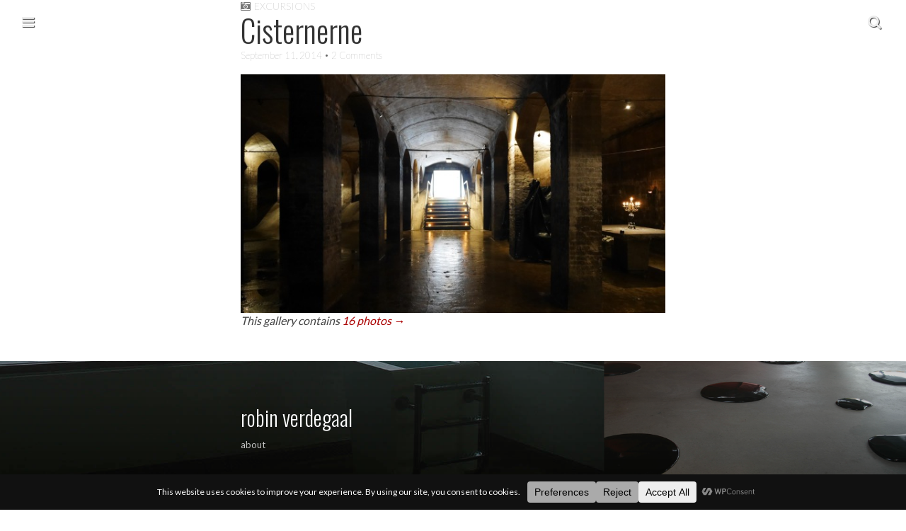

--- FILE ---
content_type: text/css
request_url: https://robinverdegaal.nl/wp-content/plugins/rp-post-nav/css/style.css?ver=f97c1715e17897cd280b63c63ddca23a
body_size: 622
content:
.rp-post-nav {
    clear: both;
    display: block;
    overflow: hidden;
    position: relative;
    width: 100%;
}

.rp-post-nav .rp-post-nav-pre, .rp-post-nav .rp-post-nav-next {
  background-attachment: fixed;
  background-color: transparent;
  background-repeat: no-repeat;
  background-size: cover;
  box-sizing: border-box;
  display: block;
  overflow: hidden;
  position: relative;
  text-align: left;
  width: 100%;
}

.rp-post-nav  .rp-post-nav-wrap {
	padding: 5% 10%;
}
.rp-post-nav  .rp-glass .rp-post-nav-wrap::before {
    content: "";
    display: block;
    height: 100%;
    left: 0;
    position: absolute;
    top: 0;
    width: 100%;
    z-index: 1;
	transition: all 0.2s ease-in-out 0s;
	-moz-transition: all 0.2s ease-in-out 0s;
	-o-transition: all 0.2s ease-in-out 0s;
	-ms-transition: all 0.2s ease-in-out 0s;
	-webkit-transition: all 0.2s ease-in-out 0s;
}
.rp-post-nav  .rp-post-nav-pre.rp-glass .rp-post-nav-wrap::before {
    background: none repeat scroll 0 0 rgba(0, 0, 0, 0.4);
}
.rp-post-nav  .rp-post-nav-next.rp-glass .rp-post-nav-wrap::before {
    background: none repeat scroll 0 0 rgba(0, 0, 0, 0.4);
}
.rp-post-nav  .rp-post-nav-pre.rp-glass .rp-post-nav-wrap:hover::before {
    background: none repeat scroll 0 0 rgba(0, 0, 0, 0.2);
}
.rp-post-nav  .rp-post-nav-next.rp-glass .rp-post-nav-wrap:hover::before {
    background: none repeat scroll 0 0 rgba(0, 0, 0, 0.2);
}

.rp-post-nav-content {
    display: block;
    margin: auto;
    max-width: 800px;
    overflow: hidden;
    position: relative;
    width: 100%;
}

.rp-post-nav .rp-post-nav-label {
    font-size: 20px;
    margin-bottom: 5px;
	position: relative;
    z-index: 2;
}
.rp-post-nav .rp-glass  .rp-post-nav-label {
    color: #fff;
}

.rp-post-nav .rp-post-nav-thumbnail {
    display: block;
    float: left;
    margin-right: 15px;
	margin-bottom: 15px;
	position: relative;
    z-index: 2;
}
.rp-post-nav-thumbnail img {
    border: 5px solid #fff;
    box-sizing: border-box;
}

.rp-post-nav .rp-post-nav-text {
    display: block;
	overflow: hidden;
	max-width: 100%;
	position: relative;
    z-index: 2;
}

.rp-post-nav .rp-post-nav-title {
    display: block;
    margin: 0 0 5px;
    overflow: hidden;
    padding: 0 0 3px;
    text-overflow: ellipsis;
    white-space: nowrap;
}
.rp-post-nav .rp-glass .rp-post-nav-title {
	color: #fff;
}
.rp-post-nav .rp-post-nav-title a {
    text-decoration: none;
	border: none;
	font-size: 28px;
}

.rp-post-nav .rp-post-nav-text p {
    font-size: 12px;
    margin: 0;
}
.rp-post-nav  .rp-post-nav-text a {
    border: medium none;
}
.rp-post-nav .rp-glass .rp-post-nav-text a, .rp-post-nav .rp-glass .rp-post-nav-text p {
    color: #fff;
}

/* Desktops, laptops and iPads (landscape) ----------- */

@media only screen and (max-width: 1024px) {

}

/* iPads (portrait) ----------- */
@media(min-width: 768px) and (max-width: 979px){

}

@media only screen and (max-width: 767px) {

}

/* iPhones (portrait and landscape) ----------- */

@media only screen and (max-width: 480px) {

}

@media only screen and (max-width: 320px) {

}

--- FILE ---
content_type: text/css
request_url: https://robinverdegaal.nl/wp-content/themes/tonic-rbn2.2/style.css?ver=f97c1715e17897cd280b63c63ddca23a
body_size: 3376
content:
/*
Theme Name: Tonic Rbn 2.2
Description: Child theme for Tonic Pro
Theme URI: https://themes.bavotasan.com/2013/tonic/
Author: Robin Verdegaal
Author URI: https://robinverdegaal.nl/
Template: tonic-pro
Version: 2.2
Tags: white, black, gray, light, silver, one-column, two-columns, right-sidebar, left-sidebar, flexible-width, custom-background, custom-header, custom-menu, custom-colors, editor-style, featured-image-header, featured-images, post-formats, sticky-post, threaded-comments, translation-ready, full-width-template, theme-options
*/
@import url(https://fonts.googleapis.com/css?family=Oswald:300);
@import url(https://fonts.googleapis.com/css?family=Lato:100);

@import url("../tonic-pro/style.css");

/* FONTS /////////////////////////////////////// */
p {
	margin:0;
}
h1, h2, h3, h4, h5, h6, h1 a, h2 a, h3 a, h4 a, h5 a, h6 a {
	font-weight: 300 !important;
}
strong {
	font-weight: 400 !important;
	color:#000 !important;
}
span.note {
	font-color:#888 !important;
}

/* LAYOUT ////////////////////////////////////// */
.c1, .c2, .c3, .c4, .c5, .c6, .c7, .c8, .c9, .c10, .c11, .c12 {
	float:none;
}
#footer .c1, #footer .c2, #footer .c3, #footer .c4, #footer .c5, #footer .c6, #footer .c7, #footer .c8, #footer .c9, #footer .c10, #footer .c11, #footer .c12 {
	float:none;
	padding-left:0;
	padding-right:0;
}
#page .wfull,
#page .w1200,
#page .w960,
#page .w640 {
	max-width: 100% !important;
}
#page .w1200 #primary {
	max-width: 1200px;
	margin: 0 auto;
}
#page .w960 #primary {
	max-width: 960px;
	margin: 0 auto;
}
#page .w640 #primary {
	max-width: 640px;
	margin: 0 auto;
}
#page #primary p {
	margin-bottom:1em;
}
#secondary {
	display: none;
}
#tertiary {
	max-width: 100%;
	margin: 20px 0 -32px;
	padding: 0;
}

/* NAVIGATION ////////////////////////////////// */
#header-wrap #site-navigation {
	position:fixed;
	right:0; 
	top:-10px; 
	z-index:98;
	width:100%;
	margin:0;
	padding-top:16px;
}
#header-wrap #site-navigation .menu-item-7201 {
	position:fixed;
	left:16px; 
	top:-10px; 
	z-index:98;
	margin:0;
	padding-top:16px;
}
#header-wrap {
	height:320px;
	padding-top:0;
	background-position:center;
	background-attachment:fixed;
}
#header-wrap .lead {
	font-family: Oswald !important;
	font-weight: 300 !important;
}
#header-wrap .w1200,
#header-wrap .w960,
#header-wrap .w640 {
	width:100% !important;
	max-width:100% !important;
}
#header-wrap .right-header {padding:0 0 0 20px;}
#header .navbar-inner .rbnalt {
	display:none;
}
#header .navbar-inner {
	margin-bottom:7px;
}
#header .navbar-inner,
#header .navbar-inner .current-menu-item,
#header .navbar-inverse .nav > li.sub-menu-parent.open > a {
	border:0 !important;
	background:transparent !important;
	box-shadow:0 0 0;
}
#header .navbar-inner .menu-item a,
#header .navbar-inverse .menu-item a {
	color:#eee !important;
	text-shadow:1px 1px 1px #333;
	font-size:20px;
}
#header .navbar-inner .menu-item a:hover,
#header .navbar-inverse .menu-item a:hover {
	color:#fff !important;
	text-shadow:1px 1px 1px #000;
}

/* HEADER  ///////////////////////////////////// */
#header #site-title {
	display:none;
}
.category-category-favorites #page #header-wrap {
	background:url('https://robinverdegaal.nl/wp-content/uploads/pinterest3.png');
	background-position:center center; 
	background-size:cover; 
	background-attachment:fixed;
}
.category-category-excursions #page #header-wrap {
	background:url('https://robinverdegaal.nl/wp-content/uploads/photos.png'); 
	background-position:center center; 
	background-size:cover;  
	background-attachment:fixed;
}
.category-category-projects #page #header-wrap {
	background:url('https://robinverdegaal.nl/wp-content/uploads/job.png'); 
	background-position:center center; 
	background-size:cover;  
	background-attachment:fixed;
}
body.single-post #page #header-wrap {
	background-attachment:fixed;
}
body.single-format-image #header-wrap {
	height:85vh;
}
body.page #header-wrap,
body.tag #header-wrap,
body.search #header-wrap {
	height:0 !important;
}
body.page #header-wrap .left-header,
body.tag #header-wrap .left-header,
body.search #header-wrap .left-header {
	height:0 !important;
}
/* FOOTER  ///////////////////////////////////// */
p.copyright {
	display:none;
}
#footer {
	width:100%;
	height:100vh !important;
	margin:0;
	padding:0;
}
#footer #footer-content {
	margin:0;
	padding:0;
}
#footer .wfull,
#footer .w1200,
#footer .w960,
#footer .w640 {
	width:100%;
	max-width:100%;
}
#footer .w1200 .footer-widget .textwidget {
	max-width: 1200px;
	margin: 0 auto;
	padding:20px;
}
#footer .w960 .footer-widget .textwidget {
	max-width: 960px;
	margin: 0 auto;
	padding:20px;
}
#footer .w640 .footer-widget .textwidget {
	max-width: 640px;
	margin: 0 auto;
	padding:20px;
}
#footer .row aside {
	width:100%;
}
#footer .row .footer-widget {
	margin:0;
	min-height:33.33vh;
}
#footer .row aside .textwidget {
	max-width:940px;
	max-height:none;
	padding:5% 10%;
	margin:0 auto;
}
@media (max-width: 768px) {
	#footer .row aside .textwidget {
		width:100%;
	}
}
/* FOOTER STYLE */
#footer {
	border-top:0;
	background:#000; 
	background-attachment:fixed !important;
	background-position: center center !important;
	background-size:cover !important; 
	-webkit-background-size: 100%;
}
#footer #footer-content .row .footer-widget {
background: -moz-linear-gradient(top,  rgba(76,76,76,0.25) 0%, rgba(0,0,0,0.33) 100%); /* FF3.6-15 */
background: -webkit-linear-gradient(top,  rgba(76,76,76,0.25) 0%,rgba(0,0,0,0.33) 100%); /* Chrome10-25,Safari5.1-6 */
background: linear-gradient(to bottom,  rgba(76,76,76,0.25) 0%,rgba(0,0,0,0.33) 100%); /* W3C, IE10+, FF16+, Chrome26+, Opera12+, Safari7+ */
filter: progid:DXImageTransform.Microsoft.gradient( startColorstr='#404c4c4c', endColorstr='#54000000',GradientType=0 ); /* IE6-9 */


}
#footer *,
#footer .footer-widget .widget-title,
#footer .footer-widget a,
#footer .footer-widget a:hover,
#footer .footer-widget a:visited {
	color:#fff;
	text-shadow: 0 0 0 black;
}
#footer .footer-widget .widget-title {
	box-shadow: 0 0 0 black;
	border-bottom:1px solid rgba(0, 0, 0, 0);
}
#footer .footer-widget .rbn-menu {
	margin-bottom:10px;
}
#footer .footer-widget .rbn-submenu {
	margin:0 28px 0 0;
	line-height:24px;
}
#footer .footer-widget form {
	display:inline;
	margin-right:10px;
}
#footer .footer-widget [type="search"]{
	font-size:14px;
	width:65%;
	height:32px;
	color:#888;
	background:#fff;
	border:#fff 1px solid;
	margin:0;
	vertical-align:top;
}
#footer .footer-widget input[type="submit"]{
	font-size:11px;
	text-transform:uppercase;
	width:30%;
	height:32px;
	color:#fff;
	background:transparent;
	border:#fff 1px solid;
	margin:0;
	vertical-align:top;
}
#footer .footer-widget input:hover[type="submit"]{
	border-left:0;
	margin-left:1px;
	background:#fff;
	color:#333;
}
#footer .footer-widget .textwidget {
	line-height:1.8em;
}
#footer .footer-widget .textwidget a:hover{
	opacity:1;
	-moz-opacity:2;
}
#footer .footer-widget .textwidget .rbn-submenu {
	opacity:0.75;
	-moz-opacity:0.75;
}
#footer .footer-widget .tagcloud a {
	opacity:0.75;
	-moz-opacity:0.75;
}
#footer .footer-widget .tagcloud a:hover {
	opacity:1;
	-moz-opacity:1;
}
#footer .footer-widget .widget_recent_entries ul li a {
	margin-bottom:8px;
}
#footer .widget_recent_entries .post-date {
	opacity:0.75;
	-moz-opacity:0.75;
}

/* COMPONENTS ////////////////////////////////// */
#header-wrap p, #header-wrap .carousel-caption h1 a {
    text-shadow:1px 1px 1px rgba(100, 100, 100, 0.22);
}
.navbar-inverse,
.navbar-inner,
.carousel-control,
.btn,
.tags,
.tags a,
input[type="submit"],
input,
textarea {
	-webkit-border-radius: 0px;
	-moz-border-radius: 0px;
	-ms-border-radius: 0px;
	-o-border-radius: 0px;
	border-radius: 0px;
}
.single article .entry {
	margin-top:64px;
}
.single article .entry-title {
	margin-top:-144px;
	color:#fff;
    text-shadow:1px 1px 1px rgba(50, 50, 50, 0.50);
}
.single .entry-meta,
.single .entry-meta a {
	color:#fff;
	opacity:0.75;
	-moz-opacity:0.75;
}
.single .entry-meta a:hover {
	color:#fff;
	opacity:1;
	-moz-opacity:1;
}
.single .sharedaddy {
	margin-top:24px;
}
p.tags i.icon-tags,
p.tags span {
	display:none;
}
p.tags a {
	text-transform:uppercase;
	background:#eee;
	border:0;
	border-radius:0;
	padding:5px 14px 5px 10px;
}
p.tags a i {
	color:#999;	
}
p.tag a  {
   content: " &bullet; ";
}
p.tags a:hover {
	color:#000;
	background-color:#eee;
}
p.tags a:hover i {
	color:#666;
	background-color:#eee;
}
.comments-area {
	margin:30px 0 50px;
}
#comments-title i {
	display:none;
}
.btn-primary {
	background-color: #333;
	background-image: -webkit-gradient(linear, 0 0, 0 100%, from(#444), to(#222));
	background-image: -webkit-linear-gradient(top, #444, #222);
	background-image: -o-linear-gradient(top, #444, #222);
	background-image: linear-gradient(to bottom, #444, #222);
	background-image: -moz-linear-gradient(top, #444, #222);
	background-repeat: repeat-x;
	border-color: #333 #333 #222;
}
.btn-primary:hover, .btn-primary:active, .btn-primary.active, .btn-primary.disabled, .btn-primary[disabled] {
  color: #ffffff;
  background-color: #333;
  *background-color: #222;
}
.icongrid a {
	padding:8px 16px 8px 0;
	color:#333;
}
.icongrid a:hover {
	color:#c00;
}
/* GALLERY ------------------------------------- */
.ms-slide-info {
	max-width:600px;
}
.jp-carousel-wrap .jp-carousel-close-hint {
	width:40px !important;
	margin:5px;
	right:25px;
	position:absolute;
}
.jp-carousel-wrap .jp-carousel-close-hint span{
	font-size:40px !important;
}
#page #header-wrap #myCarousel .carousel-control {
	background:transparent;
	border:0 !important;
	text-shadow:1px 1px 1px #333;
}

/* RELATED ------------------------------------- */
div#jp-relatedposts h3.jp-relatedposts-headline em {
	font-family:Oswald, sans-serif;
	font-size:24px;
	font-weight:300 !important;
}
div#jp-relatedposts h3.jp-relatedposts-headline em:before {
	border-top:0 !important;
}

/* PAGINATION ---------------------------------- */
.single #posts-pagination {
	margin:10px 0px 40px;
	font-family:Oswald, sans-serif;
	display:none;
}
.single #posts-pagination a.btn {
	font-size:24px !important;
	background:transparent;
	border:0;
	padding:10px 0;
	box-shadow: inset 0 0 0 !important;
}
.single #posts-pagination .previous a.btn {
	margin-left:-32px;
}
.single #posts-pagination .next a.btn {
	margin-right:-32px;
}
.single #posts-pagination .pp-arrows {
	position:fixed;
	top:42%;
	right:0px;
	width:88px;
	margin:0;
	padding:20px;
	z-index:999;
	text-align:center;
}
#posts-pagination .pp-arrows .pp-previous {
	position:fixed;
	top:42%;
	left:20px;
}
#posts-pagination .pp-arrows .pp-next {
	position:fixed;
	top:42%;
	right:20px;
}
#posts-pagination .pp-arrows .pp-previous,
#posts-pagination .pp-arrows .pp-next {
	display:block;
	float:none;
	font-size:20px;
}
#posts-pagination .pp-arrows .pp-previous a,
#posts-pagination .pp-arrows .pp-next a {
	display:block;
	float:none;
	width:48px;
	height:48px;
	color: #111;
	padding:12px 16px;
    text-shadow:0 0 12px rgba(255, 255, 255, 0.75) !important;
}
@media (max-width: 768px) {
	#posts-pagination .pp-arrows  {
		display:none;
	}
	.single #posts-pagination .previous a.btn {
	margin-left:0px;
	}
	.single #posts-pagination .next a.btn {
	margin-right:0px;
	}
}

/* ARCHIVE ------------------------------------- */
#archive-header {
	border:0;
}
#archive-header h1 {
	margin-top:-144px;
	font-family:Oswald, Sans-serif;
	text-transform:capitalize;
	font-size:3em;
	color:#fff;
    text-shadow:1px 1px 1px rgba(50, 50, 50, 0.50);
	border-top:0;
	border-bottom:0;
}
#archive-header .archive-meta,
#archive-header .archive-meta a {
	color:#fff;
    text-shadow:1px 1px 1px rgba(50, 50, 50, 0.50);
	opacity:0.75;
	-moz-opacity:0.75;
}
#archive-header .archive-meta a:hover {
	opacity:1;
	-moz-opacity:1;
}

/* TAG ----------------------------------------- */
body.tag #archive-header h1.page-title {
	margin-top:-144px;
	font-family:Oswald, Sans-serif;
	text-transform:capitalize;
	font-size:3em;
	color:#111;
    text-shadow:0 0 0 rgba(50, 50, 50, 0);
	border-top:0;
	border-bottom:0;
}

/* SEARCH -------------------------------------- */
body.search h1.page-title {
	margin-top:-144px;
	font-family:Oswald, Sans-serif;
	text-transform:capitalize;
	font-size:3em;
	color:#111;
	border-top:0;
	border-bottom:0;
}

/* MENU ---------------------------------------- */
@media (max-width: 768px) {
  #mobile-menu {
    display: none;
  }
}

/* NEXT/PREV ----------------------------------- */
.rp-post-nav-content {
    max-width: 606px;
}

/* OVERLAY ------------------------------------- */
.size-full-overlay {
	position:relative;
	width:100vw !important;
	max-width:100vw !important;
	background:#222;
	color:#f8f8f8;
	padding:20px;
	margin-top:-1em;
}

/* FULLSIZE ------------------------------------ */
.size-full {
	background-size:cover !important;
}
.size-full.alignnone {
	margin:0;
}
.size-full,
.size-full-overlay {
	position:relative;
	width:100vw !important;
	max-width:100vw !important;
}
.size-full {
	margin-left:-20px !important;
}
.size-full-overlay {
	padding:20px;
}
.size-full .size-full-overlay,
.size-full img.size-full {
	margin-left:0 !important;
	background:transparent;
}
.size-full .size-full-fixed {
	background-attachment:fixed;
	background-size:cover !important; -webkit-background-size: 100%;
	background-repeat:no-repeat;
}
.size-full .size-full-fixed .size-full-overlay {
	position:absolute;
	left:0;
	top:0;
	height:calc(1 * 56.3vw);
	padding:20px 0;
	overflow:auto;
	background-color: rgba(0, 0, 0, 0.25);
}
.size-full-overlay * {
	font-size:125%;
	color:#fff !important;
    text-shadow: 1px 1px 5px rgba(0, 0, 0, 0.75);
}
.size-full-overlay h1,
.size-full-overlay h2,
.size-full-overlay h3,
.size-full-overlay h4,
.size-full-overlay h5,
.size-full-overlay h6 {
	max-width:600px !important;
	margin:20px auto 10px;
}
.size-full-overlay h1 {
	font-size:40px;
}
.size-full-overlay h2 {
	font-size:32px;
}
.size-full-overlay h3 {
	font-size:24px;
}
.size-full-overlay h4 {
	font-size:20px;
}
.size-full-overlay h5 {
	font-size:16px;
}
.size-full-overlay h6 {
	font-size:12px;
} 
.size-full-overlay p {
	max-width:640px;
	padding:0 20px;
	margin:0 auto;
	margin-bottom:0;
}
.size-full-overlay div {
	max-width:640px;
	margin:0 auto;
}


@media screen and (min-width: 1200px) {
	.w1200 .size-full,
	.w1200 .size-full-overlay {
		margin-left:calc(580px - (100vw / 2)) !important;
	}
	.w1200 .size-full h1,
	.w1200 .size-full h2,
	.w1200 .size-full h3,
	.w1200 .size-full h4,
	.w1200 .size-full h5,
	.w1200 .size-full h6,
	.w1200 .size-full-overlay p {
		max-width:1160px;
		margin:0 auto;
	}
}
@media screen and (min-width: 960px) {
	.w960 .size-full,
	.w960 .size-full-overlay {
		margin-left:calc(460px - (100vw / 2)) !important;
	}
	.w960 .size-full h1,
	.w960 .size-full h2,
	.w960 .size-full h3,
	.w960 .size-full h4,
	.w960 .size-full h5,
	.w960 .size-full h6,
	.w960 .size-full-overlay p {
		max-width:920px;
		margin:0 auto;
	}
}
@media screen and (min-width: 640px) {
	.w640 .size-full,
	.w640 .size-full-overlay {
		margin-left:calc(300px - (100vw / 2)) !important;
	}
	.w640 .size-full h1,
	.w640 .size-full h2,
	.w640 .size-full h3,
	.w640 .size-full h4,
	.w640 .size-full h5,
	.w640 .size-full h6,
	.w640 .size-full-overlay p {
		max-width:640px;
		margin:0 auto;
	}
}

--- FILE ---
content_type: application/javascript
request_url: https://robinverdegaal.nl/wp-content/themes/tonic-pro/library/js/theme.js?ver=f97c1715e17897cd280b63c63ddca23a
body_size: 843
content:
( function( $ ) {
	// Responsive videos
	var all_videos = $( '.entry-content' ).find( 'iframe[src*="player.vimeo.com"], iframe[src*="youtube.com"], iframe[src*="dailymotion.com"],iframe[src*="kickstarter.com"][src*="video.html"], object, embed' ),
    	f_height;

	all_videos.each( function() {
		var video = $(this),
			aspect_ratio = video.attr( 'height' ) / video.attr( 'width' );

		video
			.removeAttr( 'height' )
			.removeAttr( 'width' );

		if ( ! video.parents( 'object' ).length )
			video.wrap( '<div class="responsive-video-wrapper" style="padding-top: ' + ( aspect_ratio * 100 ) + '%" />' );
	} );

	// Mobile menu
	$( '#header' ).on( 'click', '#mobile-menu a', function() {
		if ( $(this).hasClass( 'left-menu' ) )
			$( 'body' ).toggleClass( 'left-menu-open' );
		else
			$( '#drop-down-search' ).slideToggle( 'fast' );
	} );

	$('html').click(function() {
		$( '.sub-menu-parent' ).removeClass( 'open' );
	} );

	$( '#site-navigation' ).on( 'click', '.sub-menu-parent > a', function(e) {
		e.preventDefault();
		e.stopPropagation();
		$( '.sub-menu-parent' ).not( $(this).parents() ).removeClass( 'open' );
		$(this).parent().toggleClass( 'open' );
	} );

	var id = ( $( 'body' ).hasClass( 'left-sidebar' ) ) ? $( '#secondary' ) : $( '#left-nav' );
	Harvey.attach( 'screen and (max-width:768px)', {
      	setup: function() {
      		id.addClass( 'offcanvas' );
	      	$( '#site-navigation' ).prependTo( id ).show();
      	},
      	on: function() {
      		id.addClass( 'offcanvas' );
	      	$( '#site-navigation' ).prependTo( id );
			$( '.widget_search' ).hide();
      	},
      	off: function() {
      		id.removeClass( 'offcanvas' );
      		$( 'body' ).removeClass( 'left-menu-open' );
	      	$( '#secondary, .widget_search' ).show();
			$( '#site-navigation' ).appendTo( '#header .right-header' );
			$( '#drop-down-search' ).hide();
      	}
    } );

	// Footer height
	$(window)
		.resize( function() {
			footer_height();
		} )
		.load( function() {
			footer_height();
		} );

	function footer_height() {
		f_height = $( '#footer-content' ).height() + 20;
		$( '#footer' ).css({ height: f_height + 'px' });
		$( '#page' ).css({ marginBottom: -f_height + 'px' });
		$( '#main' ).css({ paddingBottom: f_height  + 'px' });
	}

	// Image anchor
	$( 'a:has(img)' ).addClass('image-anchor');

	// Shortcode
	if ( theme_js_vars['carousel'] )
		$( '.carousel' ).carousel( {
		  interval: theme_js_vars['interval']
		} );

	if ( theme_js_vars['tooltip'] )
		$( 'a[rel="tooltip"]' ).tooltip();

	if ( theme_js_vars['tabs'] ) {
		$( '.nav-tabs a' ).click( function(e) {
			e.preventDefault();
			$(this).tab( 'show' );
		} );
	}

	$( 'a[href="#"]' ).click( function(e) {
		e.preventDefault();
	});
} )( jQuery );